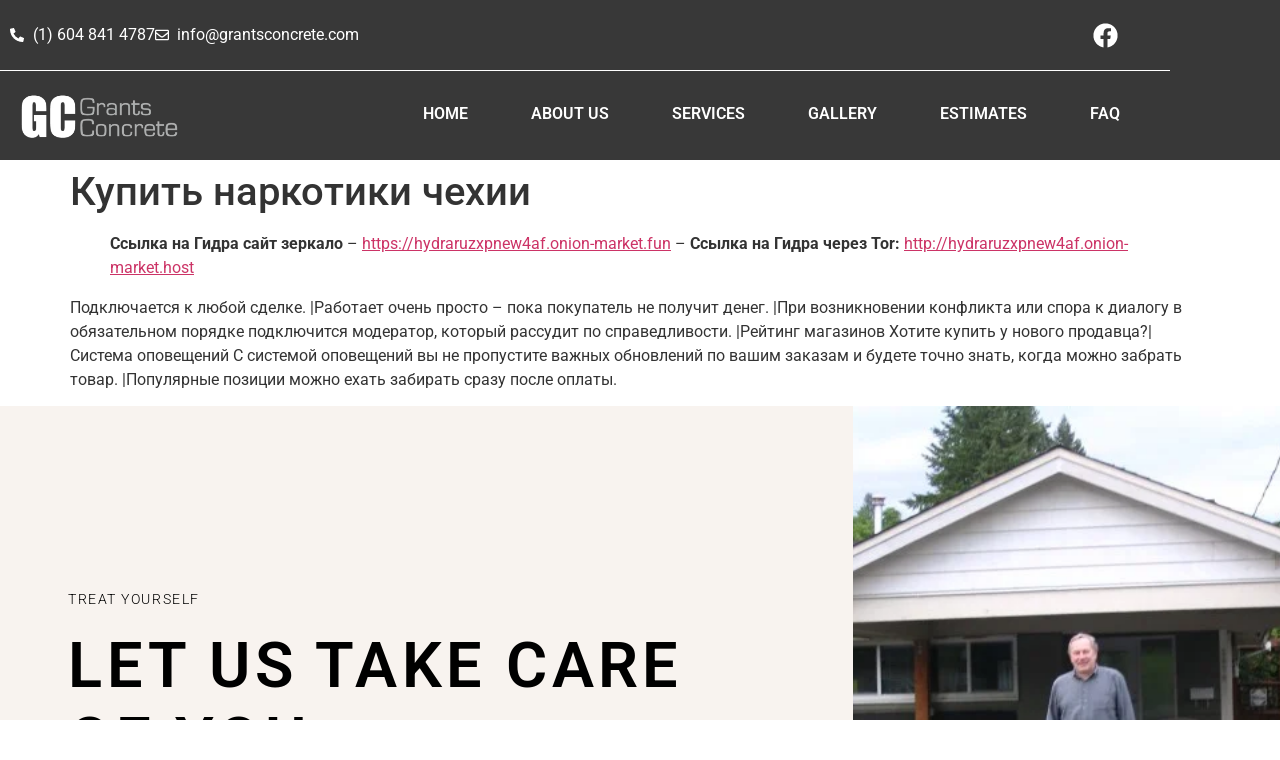

--- FILE ---
content_type: text/css
request_url: https://grantsconcrete.com/wp-content/uploads/tlp-portfolio/portfolio-sc.css?ver=1703427528
body_size: 84
content:
/*sc-8476-start*/#tlp-portfolio-container-8476 .tlp-overlay {background:rgba(0,0,0,0.49);}#tlp-portfolio-container-8476 .tlp-portfolio-isotope-button button,#tlp-portfolio-container-8476 .owl-theme .owl-nav [class*=owl-],#tlp-portfolio-container-8476 .owl-theme .owl-dots .owl-dot span,#tlp-portfolio-container-8476 .tlp-pagination li span, #tlp-portfolio-container-8476 .tlp-pagination li a {background: #000000;color: #ffffff}#tlp-portfolio-container-8476 .tlp-portfolio-isotope-button button:hover, #tlp-portfolio-container-8476 .owl-theme .owl-nav [class*=owl-]:hover, #tlp-portfolio-container-8476 .tlp-pagination li span:hover, #tlp-portfolio-container-8476 .tlp-pagination li a:hover {background: #000000;}#tlp-portfolio-container-8476 .tlp-portfolio-isotope-button button.selected, #tlp-portfolio-container-8476 .owl-theme .owl-dots .owl-dot.active span, #tlp-portfolio-container-8476 .tlp-pagination li.active span {background: #5e5e5e;}#tlp-portfolio-container-8476 .tlp-portfolio-item h3 a, #tlp-portfolio-container-8476 .tlp-portfolio-item h3 {color:#000000;text-align:left !important;font-weight:bold;font-size:18px;}/*sc-8476-end*/

--- FILE ---
content_type: text/css
request_url: https://grantsconcrete.com/wp-content/uploads/elementor/css/post-7179.css?ver=1769507734
body_size: 1152
content:
.elementor-7179 .elementor-element.elementor-element-cfccd1e:not(.elementor-motion-effects-element-type-background), .elementor-7179 .elementor-element.elementor-element-cfccd1e > .elementor-motion-effects-container > .elementor-motion-effects-layer{background-color:#383838;}.elementor-7179 .elementor-element.elementor-element-cfccd1e > .elementor-container{max-width:1170px;}.elementor-7179 .elementor-element.elementor-element-cfccd1e{border-style:none;transition:background 0.3s, border 0.3s, border-radius 0.3s, box-shadow 0.3s;}.elementor-7179 .elementor-element.elementor-element-cfccd1e > .elementor-background-overlay{transition:background 0.3s, border-radius 0.3s, opacity 0.3s;}.elementor-7179 .elementor-element.elementor-element-675dcbc > .elementor-element-populated{padding:0px 0px 0px 0px;}.elementor-7179 .elementor-element.elementor-element-c61beb4{border-style:solid;border-width:0px 0px 1px 0px;border-color:#FFFFFF;padding:0px 0px 0px 0px;}.elementor-7179 .elementor-element.elementor-element-c61beb4, .elementor-7179 .elementor-element.elementor-element-c61beb4 > .elementor-background-overlay{border-radius:0px 0px 0px 0px;}.elementor-bc-flex-widget .elementor-7179 .elementor-element.elementor-element-8d7e3f6.elementor-column .elementor-widget-wrap{align-items:center;}.elementor-7179 .elementor-element.elementor-element-8d7e3f6.elementor-column.elementor-element[data-element_type="column"] > .elementor-widget-wrap.elementor-element-populated{align-content:center;align-items:center;}.elementor-widget-icon-list .elementor-icon-list-item:not(:last-child):after{border-color:var( --e-global-color-text );}.elementor-widget-icon-list .elementor-icon-list-icon i{color:var( --e-global-color-primary );}.elementor-widget-icon-list .elementor-icon-list-icon svg{fill:var( --e-global-color-primary );}.elementor-widget-icon-list .elementor-icon-list-item > .elementor-icon-list-text, .elementor-widget-icon-list .elementor-icon-list-item > a{font-family:var( --e-global-typography-text-font-family ), Sans-serif;font-weight:var( --e-global-typography-text-font-weight );}.elementor-widget-icon-list .elementor-icon-list-text{color:var( --e-global-color-secondary );}.elementor-7179 .elementor-element.elementor-element-2a1e57b .elementor-icon-list-icon i{color:#FFFFFF;transition:color 0.3s;}.elementor-7179 .elementor-element.elementor-element-2a1e57b .elementor-icon-list-icon svg{fill:#FFFFFF;transition:fill 0.3s;}.elementor-7179 .elementor-element.elementor-element-2a1e57b{--e-icon-list-icon-size:14px;--icon-vertical-offset:0px;}.elementor-7179 .elementor-element.elementor-element-2a1e57b .elementor-icon-list-item > .elementor-icon-list-text, .elementor-7179 .elementor-element.elementor-element-2a1e57b .elementor-icon-list-item > a{font-family:"Roboto", Sans-serif;font-size:16px;font-weight:400;}.elementor-7179 .elementor-element.elementor-element-2a1e57b .elementor-icon-list-text{color:#FFFFFF;transition:color 0.3s;}.elementor-bc-flex-widget .elementor-7179 .elementor-element.elementor-element-a7c4a7e.elementor-column .elementor-widget-wrap{align-items:center;}.elementor-7179 .elementor-element.elementor-element-a7c4a7e.elementor-column.elementor-element[data-element_type="column"] > .elementor-widget-wrap.elementor-element-populated{align-content:center;align-items:center;}.elementor-7179 .elementor-element.elementor-element-ac1de5f{--grid-template-columns:repeat(0, auto);--grid-column-gap:5px;--grid-row-gap:0px;}.elementor-7179 .elementor-element.elementor-element-ac1de5f .elementor-widget-container{text-align:right;}.elementor-7179 .elementor-element.elementor-element-ac1de5f .elementor-social-icon{background-color:#FFFFFF00;}.elementor-7179 .elementor-element.elementor-element-ac1de5f .elementor-social-icon i{color:#FFFFFF;}.elementor-7179 .elementor-element.elementor-element-ac1de5f .elementor-social-icon svg{fill:#FFFFFF;}.elementor-7179 .elementor-element.elementor-element-9d7fe52:not(.elementor-motion-effects-element-type-background), .elementor-7179 .elementor-element.elementor-element-9d7fe52 > .elementor-motion-effects-container > .elementor-motion-effects-layer{background-color:#383838;}.elementor-7179 .elementor-element.elementor-element-9d7fe52 > .elementor-container{max-width:1170px;}.elementor-7179 .elementor-element.elementor-element-9d7fe52{transition:background 0.3s, border 0.3s, border-radius 0.3s, box-shadow 0.3s;}.elementor-7179 .elementor-element.elementor-element-9d7fe52 > .elementor-background-overlay{transition:background 0.3s, border-radius 0.3s, opacity 0.3s;}.elementor-widget-theme-site-logo .widget-image-caption{color:var( --e-global-color-text );font-family:var( --e-global-typography-text-font-family ), Sans-serif;font-weight:var( --e-global-typography-text-font-weight );}.elementor-7179 .elementor-element.elementor-element-52b4fe5{text-align:start;}.elementor-widget-nav-menu .elementor-nav-menu .elementor-item{font-family:var( --e-global-typography-primary-font-family ), Sans-serif;font-weight:var( --e-global-typography-primary-font-weight );}.elementor-widget-nav-menu .elementor-nav-menu--main .elementor-item{color:var( --e-global-color-text );fill:var( --e-global-color-text );}.elementor-widget-nav-menu .elementor-nav-menu--main .elementor-item:hover,
					.elementor-widget-nav-menu .elementor-nav-menu--main .elementor-item.elementor-item-active,
					.elementor-widget-nav-menu .elementor-nav-menu--main .elementor-item.highlighted,
					.elementor-widget-nav-menu .elementor-nav-menu--main .elementor-item:focus{color:var( --e-global-color-accent );fill:var( --e-global-color-accent );}.elementor-widget-nav-menu .elementor-nav-menu--main:not(.e--pointer-framed) .elementor-item:before,
					.elementor-widget-nav-menu .elementor-nav-menu--main:not(.e--pointer-framed) .elementor-item:after{background-color:var( --e-global-color-accent );}.elementor-widget-nav-menu .e--pointer-framed .elementor-item:before,
					.elementor-widget-nav-menu .e--pointer-framed .elementor-item:after{border-color:var( --e-global-color-accent );}.elementor-widget-nav-menu{--e-nav-menu-divider-color:var( --e-global-color-text );}.elementor-widget-nav-menu .elementor-nav-menu--dropdown .elementor-item, .elementor-widget-nav-menu .elementor-nav-menu--dropdown  .elementor-sub-item{font-family:var( --e-global-typography-accent-font-family ), Sans-serif;font-weight:var( --e-global-typography-accent-font-weight );}.elementor-7179 .elementor-element.elementor-element-bdc8f22 .elementor-menu-toggle{margin-left:auto;background-color:#FFFFFF;}.elementor-7179 .elementor-element.elementor-element-bdc8f22 .elementor-nav-menu .elementor-item{font-family:"Roboto", Sans-serif;font-size:16px;font-weight:600;text-transform:uppercase;}.elementor-7179 .elementor-element.elementor-element-bdc8f22 .elementor-nav-menu--main .elementor-item{color:#FFFFFF;fill:#FFFFFF;}.elementor-7179 .elementor-element.elementor-element-bdc8f22 .elementor-nav-menu--main .elementor-item:hover,
					.elementor-7179 .elementor-element.elementor-element-bdc8f22 .elementor-nav-menu--main .elementor-item.elementor-item-active,
					.elementor-7179 .elementor-element.elementor-element-bdc8f22 .elementor-nav-menu--main .elementor-item.highlighted,
					.elementor-7179 .elementor-element.elementor-element-bdc8f22 .elementor-nav-menu--main .elementor-item:focus{color:#FFFFFF;fill:#FFFFFF;}.elementor-7179 .elementor-element.elementor-element-bdc8f22 .elementor-nav-menu--main:not(.e--pointer-framed) .elementor-item:before,
					.elementor-7179 .elementor-element.elementor-element-bdc8f22 .elementor-nav-menu--main:not(.e--pointer-framed) .elementor-item:after{background-color:#FFFFFF;}.elementor-7179 .elementor-element.elementor-element-bdc8f22 .e--pointer-framed .elementor-item:before,
					.elementor-7179 .elementor-element.elementor-element-bdc8f22 .e--pointer-framed .elementor-item:after{border-color:#FFFFFF;}.elementor-7179 .elementor-element.elementor-element-bdc8f22 .e--pointer-framed .elementor-item:before{border-width:2px;}.elementor-7179 .elementor-element.elementor-element-bdc8f22 .e--pointer-framed.e--animation-draw .elementor-item:before{border-width:0 0 2px 2px;}.elementor-7179 .elementor-element.elementor-element-bdc8f22 .e--pointer-framed.e--animation-draw .elementor-item:after{border-width:2px 2px 0 0;}.elementor-7179 .elementor-element.elementor-element-bdc8f22 .e--pointer-framed.e--animation-corners .elementor-item:before{border-width:2px 0 0 2px;}.elementor-7179 .elementor-element.elementor-element-bdc8f22 .e--pointer-framed.e--animation-corners .elementor-item:after{border-width:0 2px 2px 0;}.elementor-7179 .elementor-element.elementor-element-bdc8f22 .e--pointer-underline .elementor-item:after,
					 .elementor-7179 .elementor-element.elementor-element-bdc8f22 .e--pointer-overline .elementor-item:before,
					 .elementor-7179 .elementor-element.elementor-element-bdc8f22 .e--pointer-double-line .elementor-item:before,
					 .elementor-7179 .elementor-element.elementor-element-bdc8f22 .e--pointer-double-line .elementor-item:after{height:2px;}.elementor-7179 .elementor-element.elementor-element-bdc8f22{--e-nav-menu-horizontal-menu-item-margin:calc( 23px / 2 );}.elementor-7179 .elementor-element.elementor-element-bdc8f22 .elementor-nav-menu--main:not(.elementor-nav-menu--layout-horizontal) .elementor-nav-menu > li:not(:last-child){margin-bottom:23px;}.elementor-7179 .elementor-element.elementor-element-bdc8f22 div.elementor-menu-toggle{color:#000000;}.elementor-7179 .elementor-element.elementor-element-bdc8f22 div.elementor-menu-toggle svg{fill:#000000;}.elementor-theme-builder-content-area{height:400px;}.elementor-location-header:before, .elementor-location-footer:before{content:"";display:table;clear:both;}@media(min-width:768px){.elementor-7179 .elementor-element.elementor-element-ef41a5e{width:15.614%;}.elementor-7179 .elementor-element.elementor-element-2dd6f55{width:84.386%;}}@media(max-width:767px){.elementor-7179 .elementor-element.elementor-element-8d7e3f6{width:68%;}.elementor-7179 .elementor-element.elementor-element-a7c4a7e{width:32%;}.elementor-7179 .elementor-element.elementor-element-ef41a5e{width:45%;}.elementor-7179 .elementor-element.elementor-element-2dd6f55{width:55%;}}

--- FILE ---
content_type: text/css
request_url: https://grantsconcrete.com/wp-content/themes/hello-theme-child-master/style.css?ver=2.0.0
body_size: 286
content:
/* 
Theme Name: Hello Elementor Child
Theme URI: https://github.com/elementor/hello-theme-child/
Description: Hello Elementor Child is a child theme of Hello Elementor, created by Elementor team
Author: Elementor Team
Author URI: https://elementor.com/
Template: hello-elementor
Version: 2.0.0
Text Domain: hello-elementor-child
License: GNU General Public License v3 or later.
License URI: https://www.gnu.org/licenses/gpl-3.0.html
Tags: flexible-header, custom-colors, custom-menu, custom-logo, editor-style, featured-images, rtl-language-support, threaded-comments, translation-ready
*/

/* Add your custom styles here */


.tlp-portfolio button
{
	padding: 10px 30px !important;
    border-radius: 10px !important;
    text-transform: uppercase !important;
    font-family: 'Roboto' !important;
    font-weight: 500 !important;
}

.tlp-portfolio .isotope3 .tlp-content h3 a
{
	color:#000 !important;
	 font-family: 'Roboto' !important;
    font-weight: 500 !important;
}

.others-info {
    display: none !important;
}

.portfolio-short-details p
{
font-family: 'Roboto' !important;	
font-weight: 400 !important;
font-size:16px !important;
}